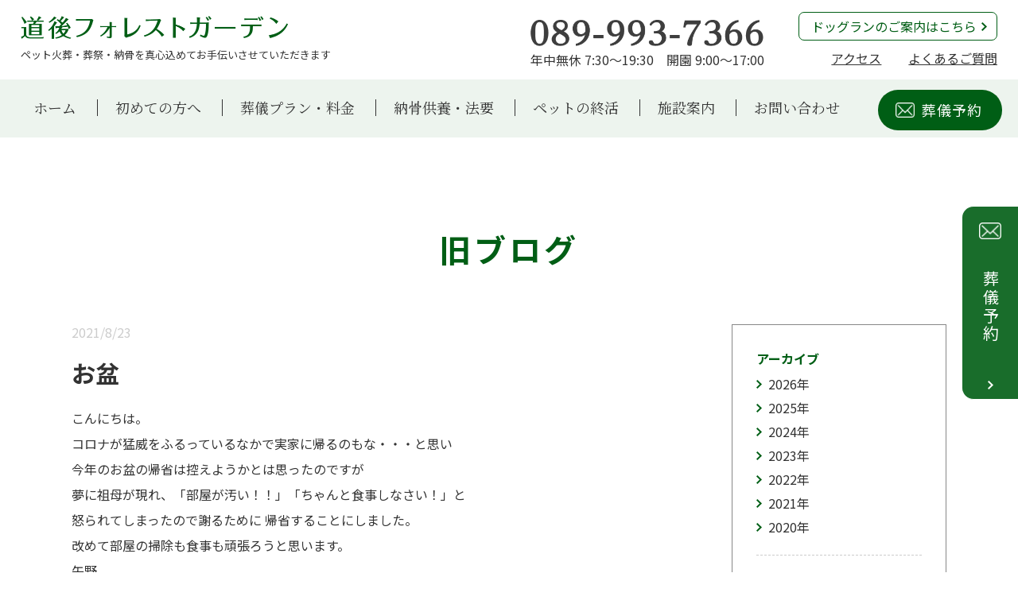

--- FILE ---
content_type: text/html; charset=UTF-8
request_url: https://dogo-forestgarden.com/blog/1646/
body_size: 3740
content:
<!DOCTYPE html>
<html lang="ja">
<head>
  <!-- Google Tag Manager -->
  <script>
  (function(w, d, s, l, i) {
    w[l] = w[l] || [];
    w[l].push({
      'gtm.start': new Date().getTime(),
      event: 'gtm.js'
    });
    var f = d.getElementsByTagName(s)[0],
      j = d.createElement(s),
      dl = l != 'dataLayer' ? '&l=' + l : '';
    j.async = true;
    j.src =
      'https://www.googletagmanager.com/gtm.js?id=' + i + dl;
    f.parentNode.insertBefore(j, f);
  })(window, document, 'script', 'dataLayer', 'GTM-5HT7FDG');
  </script>
  <!-- End Google Tag Manager -->

  <meta charset="utf-8">
  <script type="text/javascript" src="/common/js/sp.js"></script>
  <meta name="format-detection" content="telephone=no">
  <meta name="robots" content="INDEX, FOLLOW">
  <meta name="keywords" content="愛媛,松山,道後,ペット,霊園,フォレストガーデン,火葬,葬祭,納骨,葬儀,葬式,供養,法要,骨上げ">
  <meta name="description" content="ペット火葬・葬祭・納骨を真心込めてお手伝いさせていただきます">
  <link href="/common/css/common.min.css?ver=250304" type="text/css" media="all" rel="stylesheet">
  <link href="/common/css/header.min.css?ver=250304" type="text/css" media="all" rel="stylesheet">
  <link href="/common/css/footer.min.css?ver=250304" type="text/css" media="all" rel="stylesheet">
  <link href="/common/css/detail.min.css?ver=250304" type="text/css" media="all" rel="stylesheet">
  <link href="/common/css/top.min.css?ver=250407" type="text/css" media="all" rel="stylesheet">
  <link href="https://dogo-forestgarden.com/wp/wp-content/themes/theme_2020/style.css?4" type="text/css" media="all" rel="stylesheet">
  <link rel="stylesheet" href="https://cdn.jsdelivr.net/gh/fancyapps/fancybox@3.5.7/dist/jquery.fancybox.min.css" />

  
  <!--[if lt IE 9]>
<script src="./common/js/html5shiv-printshiv.js"></script>
<![endif]-->
    <!-- WordPressのjQueryを読み込ませない -->
  <script type="text/javascript" src="/common/js/jquery-1.9.1.min.js"></script>
  <script type="text/javascript" src="/common/js/jquery.heightLine.js"></script>
  <script type="text/javascript" src="/common/js/common.js"></script>
  <script src="https://cdn.jsdelivr.net/gh/fancyapps/fancybox@3.5.7/dist/jquery.fancybox.min.js"></script>

  
  

  <title>
ブログ | お盆 | ペット火葬・葬祭・納骨を真心込めてお手伝いさせていただきます | 道後フォレストガーデン
</title>


</head>

<body>
  <!-- Google Tag Manager (noscript) -->
  <noscript><iframe src="https://www.googletagmanager.com/ns.html?id=GTM-5HT7FDG" height="0" width="0" style="display:none;visibility:hidden"></iframe></noscript>
  <!-- End Google Tag Manager (noscript) -->

  <!-- //////////////////////////// ここからヘッダ //////////////////////////// -->
  <header>

    <div class="container">
      <h1 class="img_logo">
<a href="/"><img src="/common/img/img_logo.png" alt="道後フォレストガーデン"></a>
<span>ペット火葬・葬祭・納骨を真心込めてお手伝いさせていただきます</span></h1>
      <div class="flt_right">
        <div class="header_tel">
          <img src="/common/img/img_tel01.png?ver=2211" alt="089-993-7366">
          <div class="txt_h_tel">年中無休 7:30～19:30　開園 9:00～17:00</div>
        </div>
        <ul class="mnu_h_sub">
          <li class="btn_h_dogrun"><a href="/dogrun/">ドッグランのご案内はこちら</a></li>
          <li><a href="/facility/#contaner_access">アクセス</a></li>
          <li><a href="/faq/">よくあるご質問</a></li>
        </ul>
      </div>
    </div>

    <!-- ここから　メニュー -->
    <div class="header_contents">
      <nav>
        <ul>
          <li><a href="/">ホーム</a></li>
          <li><a href="/beginner/">初めての方へ</a></li>
          <li><a href="/plan/">葬儀プラン・料金</a></li>
          <li><a href="/nokotsu/">納骨供養・法要</a></li>
          <li><a href="/ending/">ペットの終活</a></li>
          <li><a href="/facility/">施設案内</a></li>
          <li><a href="/contact/">お問い合わせ</a></li>
        </ul>
        <div class="mnu_h_contact"><a href="https://reserva.be/dogoforestgarden" target="_blank">葬儀予約</a></div>
        <!-- ここから スマートフォンのみ -->
        <div class="header_tel for_smp">
          <a href="tel:0899937366"><img src="/common/img/img_tel01.png?ver=2211" alt="089-993-7366"></a>
          <div class="txt_h_tel">年中無休 7:30～19:30　開園 9:00～17:00</div>
        </div>
        <p class="btn_h_dogrun for_smp"><a href="/dogrun/">ドッグランのご案内はこちら</a></p>
        <ul class="mnu_h_sub for_smp">
          <li><a href="/facility/#contaner_access">アクセス</a></li>
          <li><a href="/faq/">よくあるご質問</a></li>
        </ul>
        <!-- ここまで スマートフォンのみ -->
      </nav>
    </div>
    <!-- ここまで　メニュー -->

    <div id="btn_gnav">メニュー</div>

  </header>
  <!-- //////////////////////////// ここまでヘッダ //////////////////////////// -->

  <meta name='robots' content='noindex, nofollow' />
	<style>img:is([sizes="auto" i], [sizes^="auto," i]) { contain-intrinsic-size: 3000px 1500px }</style>
	<link rel='stylesheet' id='sbi_styles-css' href='https://dogo-forestgarden.com/wp/wp-content/plugins/instagram-feed/css/sbi-styles.min.css?ver=6.9.1' type='text/css' media='all' />
<link rel="https://api.w.org/" href="https://dogo-forestgarden.com/wp-json/" /><link rel="alternate" title="JSON" type="application/json" href="https://dogo-forestgarden.com/wp-json/wp/v2/posts/1646" /><link rel='shortlink' href='https://dogo-forestgarden.com/?p=1646' />
<link rel="alternate" title="oEmbed (JSON)" type="application/json+oembed" href="https://dogo-forestgarden.com/wp-json/oembed/1.0/embed?url=https%3A%2F%2Fdogo-forestgarden.com%2Fblog%2F1646%2F" />
<link rel="alternate" title="oEmbed (XML)" type="text/xml+oembed" href="https://dogo-forestgarden.com/wp-json/oembed/1.0/embed?url=https%3A%2F%2Fdogo-forestgarden.com%2Fblog%2F1646%2F&#038;format=xml" />
<!-- Google tag (gtag.js) -->
<script async src="https://www.googletagmanager.com/gtag/js?id=AW-327252552"></script>
<script>
  window.dataLayer = window.dataLayer || [];
  function gtag(){dataLayer.push(arguments);}
  gtag('js', new Date());

  gtag('config', 'AW-327252552');
</script>
<!-- //////////////////////////// ここから 本文 //////////////////////////// -->
<section class="container_cms clearfix">

  <h1 class="tit_main">
                      旧ブログ      </h1>

  <!-- /////////// ここから　一覧 /////////// -->
  <div class="cms_left cms_body">

    <!-- ここから タイトル -->
    <div class="tit_cms_main">
      <div class="txt_date">2021/8/23</div>
      <h2>お盆</h2>
    </div>
    <!-- ここまで タイトル -->

    <!-- ここから 画像とテキスト -->
    <div class="block_cms clearfix">

                        
<p>こんにちは。</p>



<p> コロナが猛威をふるっているなかで実家に帰るのもな・・・と思い</p>



<p>今年のお盆の帰省は控えようかとは思ったのですが </p>



<p> 夢に祖母が現れ、「部屋が汚い！！」「ちゃんと食事しなさい！」と </p>



<p> 怒られてしまったので謝るために 帰省することにしました。</p>



<p>改めて部屋の掃除も食事も頑張ろうと思います。</p>



<p></p>



<p></p>



<p>矢野</p>



<p></p>



<p></p>



<p> </p>
              
    </div>
    <!-- ここまで 画像とテキスト -->

    <div class="txt_center">
      <div class="btn_base_green ico_back">
        <!-- <a href="/news">お知らせ一覧</a> -->
                                      <a href="/blog">旧ブログ一覧</a>
              </div>
    </div>

  </div>
  <!-- /////////// ここまで　一覧 /////////// -->


  <!-- /////////// ここから　アーカイブ・カテゴリー /////////// -->
  <div class="cms_right">
    <p>アーカイブ</p>
    <ul>
      	<li><a href='https://dogo-forestgarden.com/date/2026/'>2026</a>年</li>
	<li><a href='https://dogo-forestgarden.com/date/2025/'>2025</a>年</li>
	<li><a href='https://dogo-forestgarden.com/date/2024/'>2024</a>年</li>
	<li><a href='https://dogo-forestgarden.com/date/2023/'>2023</a>年</li>
	<li><a href='https://dogo-forestgarden.com/date/2022/'>2022</a>年</li>
	<li><a href='https://dogo-forestgarden.com/date/2021/'>2021</a>年</li>
	<li><a href='https://dogo-forestgarden.com/date/2020/'>2020</a>年</li>
      <!--<li><a href="./">2019年</a></li>-->
    </ul>

    <p>カテゴリー</p>
    <ul>
      <li>
                <a href="https://dogo-forestgarden.com/category/notice/">お知らせ</a>
      </li>
      <li>
                <a href="https://dogo-forestgarden.com/category/blog/">旧ブログ</a>
      </li>
      <li>
                <a href="https://dogo-forestgarden.com/category/message/">虹の橋を渡る君へ（飼い主様からのメッセージ）</a>
      </li>
    </ul>
  </div>
  <!-- /////////// ここまで　アーカイブ・カテゴリー /////////// -->

</section>
<!-- //////////////////////////// ここまで 本文 //////////////////////////// -->

<script type="speculationrules">
{"prefetch":[{"source":"document","where":{"and":[{"href_matches":"\/*"},{"not":{"href_matches":["\/wp\/wp-*.php","\/wp\/wp-admin\/*","\/wp\/wp-content\/uploads\/*","\/wp\/wp-content\/*","\/wp\/wp-content\/plugins\/*","\/wp\/wp-content\/themes\/theme_2020\/*","\/*\\?(.+)"]}},{"not":{"selector_matches":"a[rel~=\"nofollow\"]"}},{"not":{"selector_matches":".no-prefetch, .no-prefetch a"}}]},"eagerness":"conservative"}]}
</script>
<!-- Instagram Feed JS -->
<script type="text/javascript">
var sbiajaxurl = "https://dogo-forestgarden.com/wp/wp-admin/admin-ajax.php";
</script>

<!-- //////////////////////////// ここから 葬儀予約 //////////////////////////// -->
<p id="btn_side_contact">
  <a href="https://reserva.be/dogoforestgarden" target="_blank">葬儀予約</a>
</p>
<div id="btn_bottom_contact">
  <p class="tel"><a href="tel:0899937366">電話予約<span class="time">7:30～19:30</span></a></p>
  <p class="web"><a href="https://reserva.be/dogoforestgarden" target="_blank">Web予約<span>24時間受付</span></a></p>
  <p class="line"><a href="https://lin.ee/IVtHLhH" target="_blank">LINE予約<span>24時間受付</span></a></p>
</div>
<!-- //////////////////////////// ここまで 葬儀予約 //////////////////////////// -->


<!-- //////////////////////////// ここから お問い合わせ・ご相談 //////////////////////////// -->
<section id="footer_contact">
  <div class="container">


    <div class="tit_ft_contact">
      <p>お問い合わせ・ご相談</p>
    </div>

    <div class="block_ft_contact clearfix">

      <div class="ft_contact01">
        <p class="img_logo"><img src="/common/img/img_logo_white.png" alt="道後フォレストガーデン"></p>
        <p class="txt_base_sans">〒791-0101　愛媛県松山市 溝辺町乙531-1</p>
        <div class="block_follow">
          <div class="txt_base_sans txt_follow">Follow us</div>
          <ul>
            <li><a href="https://www.facebook.com/dogoforestgarden/" target="_blank"><img src="/common/img/btn_facebook.png" alt="facebook"></a></li>
            <!--	<li><a href="https://www.youtube.com/channel/UCB6ULsC849tlgkqHShzwZDQ" target="_blank"><img src="/common/img/btn_youtube.png" alt="youtube"></a></li>-->
          </ul>
        </div>
      </div>

      <div class="ft_contact02 for_pc">
        <img src="/common/img/img_tel02.png?ver=2211" alt="089-993-7366">
        <div class="txt_base_sans txt_ft02">年中無休 7:30～19:30　開園 9:00～17:00</div>
      </div>

      <div class="ft_contact02 for_smp">
        <a href="tel:0899937366"><img src="/common/img/img_tel02.png?ver=2211" alt="089-993-7366"></a>
        <div class="txt_base_sans txt_ft02">年中無休 7:30～19:30　開園 9:00～17:00</div>
      </div>

      <div class="ft_contact03">
        <div class="btn_ft_contact"><a href="https://reserva.be/dogoforestgarden" target="_blank">葬儀予約</a></div>
        <div class="txt_base_sans txt_ft01">Webからご予約の方は<br>ご供養に割引サービスを<br>適用します</div>
        <div class="txt_base_sans txt_ft02">夜間はこちらからお問い合わせください</div>
      </div>

    </div>

  </div>
</section>
<!-- //////////////////////////// ここまで お問い合わせ・ご相談 //////////////////////////// -->



<!-- //////////////////////////// ここから バナー //////////////////////////// -->
<ul class="list_banner">
  <li class="bnr_coopehime"><a href="https://www.coopehime.or.jp/" target="_blank"><img src="/common/img/bnr_coopehime.png" alt="コープえひめ"></a></li>
  <li class="bnr_petreien"><a href="https://www.petreien.or.jp/" target="_blank"><img src="/common/img/bnr_petreien.png" alt="全国ペット霊園協会認定　優良霊園"></a></li>
</ul>
<!-- //////////////////////////// ここまで バナー //////////////////////////// -->



<!-- //////////////////////////// ここから フッター //////////////////////////// -->
<footer>
  <div class="container">

    <ul>
      <li><a href="/privacypolicy/">プライバシーポリシー</a></li>
      <li><a href="/company/">会社概要</a></li>
      <li><a href="/sitemap/">サイトマップ</a></li>
    </ul>

    <address>© 2019 Dogo Forest Garden All rights reserved.</address>

  </div>
</footer>
<!-- //////////////////////////// ここまで フッター //////////////////////////// -->


</body>
</html>

--- FILE ---
content_type: text/css
request_url: https://dogo-forestgarden.com/common/css/top.min.css?ver=250407
body_size: 2283
content:
@charset "utf-8";.tit_top_main{color:#005e15;font-weight:bold;font-size:30px;line-height:1.7;letter-spacing:0.1em}.tit_top_sub{color:#005e15;font-weight:bold;font-size:20px;line-height:1.5;letter-spacing:0.1em}@media screen and (max-width:640px){.tit_top_main{font-size:20px;line-height:1.7;letter-spacing:0.1em}.tit_top_sub{font-size:18px;line-height:1.5;letter-spacing:0.1em}}#container_top{width:100%;position:relative}#container_top img{width:100%}.block_top_main{position:absolute;top:50%;left:0;right:0;transform:translateY(-50%);margin:auto}.block_top_main p{margin-bottom:30px;color:#fff;font-size:32px;letter-spacing:0.05em}.btn_top_main{margin:10px auto 0;display:block;width:360px;border:1px #fff solid;font-size:20px;line-height:1.3}.btn_top_main a{display:block;padding:15px 100px;background-image:url(../img/ico_right_white01.png);background-repeat:no-repeat;background-position:97% 50%;background-size:7px auto}.btn_top_main a:link,.btn_top_main a:visited{color:#fff;text-decoration:none;background-color:rgba(7,15,87,0.5)}.btn_top_main a:active,.btn_top_main a:hover{color:#fff;text-decoration:none;background-color:rgba(7,15,87,0.8)}.btn_top_main.daihoyo a:link,.btn_top_main.daihoyo a:visited{color:#fff;text-decoration:none;background-color:rgba(0,94,21,0.7)}.btn_top_main.daihoyo a:active,.btn_top_main.daihoyo a:hover{color:#fff;text-decoration:none;background-color:rgba(0,94,21,0.9)}@media screen and (max-width:640px){#container_top{margin-top:50px}.block_top_main p{font-size:20px;padding:0 5px}.btn_top_main{width:190px;font-size:16px}.btn_top_main a{padding:10px;background-image:url(../img/ico_right_white01.png);background-repeat:no-repeat;background-position:97% 50%;background-size:7px auto}}.blue_chip{width:100%;min-width:1100px;padding:60px 0}.blue_chip .blue_chip_col{width:640px;margin:0 auto 10px;display:flex;justify-content:center;align-items:center}.blue_chip .blue_chip_col .blue_chip_txt{width:420px;margin-left:30px}.blue_chip .blue_chip_col .blue_chip_txt p{font-size:24px;line-height:1.5;text-align:left;font-weight:bold}.blue_chip .blue_chip_col figure{width:192px}.blue_chip .blue_chip_col figure img{width:100%;max-width:100%;height:auto}.blue_chip .green_frame{max-width:540px;margin:0 auto;padding:2px 10px 4px;box-sizing:border-box;border:1px solid #0f5a30;border-radius:10px;font-size:14px;line-height:1.75;color:#0e5b30}.blue_chip .green_frame .sp{display:none}@media screen and (max-width:640px){.blue_chip{width:100%;min-width:0;padding:30px 0 50px}.blue_chip .blue_chip_col{width:90%;margin:0 auto 10px;flex-direction:column}.blue_chip .blue_chip_col .blue_chip_txt{width:320px;margin:0 auto}.blue_chip .blue_chip_col .blue_chip_txt p{font-size:18px}.blue_chip .green_frame{width:90%;margin:0 auto;font-size:12px}.blue_chip .green_frame .sp{display:block}}.p_menu_bnrs{width:1100px;margin:0 auto 80px;display:grid;grid-template-columns:repeat(4,1fr);gap:33px;font-size:16px}.p_menu_bnr img{max-width:100%;margin-bottom:min(1vw,10px);transition:all 1s ease}.p_menu_bnr a{text-decoration:none;-webkit-tap-highlight-color:transparent}.p_menu_bnr a p{line-height:1.3}.p_menu_bnr a:hover{color:#333}.p_menu_bnr a:hover img{filter:brightness(120%)}@media screen and (max-width:640px){.p_menu_bnrs{width:90%;margin:0 auto 60px;grid-template-columns:repeat(2,1fr);gap:30px 12px;font-size:15px}}#top_news{width:100%;min-width:1100px;background-color:#fffcef;padding-top:100px;padding-bottom:150px}#top_news .container{width:1100px;margin:0 auto;padding-top:15px;padding-bottom:15px;display:flex;gap:64px}#top_news .container .tit_top_main{text-align:center;font-size:32px;line-height:1.2;color:#005e15;margin-bottom:16px}#top_news .container .tit_top_main.ajt{margin-bottom:43px}#top_news .container .tit_top_main span{display:block;font-size:16px;margin-top:8px}#top_news .container .btn_base{position:absolute;top:8px;right:0}#top_news .container .item{width:calc(50% - 32px);position:relative}@media screen and (max-width:640px){#top_news{min-width:inherit;padding:48px 0}#top_news .container{width:90%;padding-top:0;padding-bottom:0;flex-direction:column;gap:48px}#top_news .container .item{width:100%}#top_news .container .tit_top_main{font-size:24px;margin-bottom:10px}#top_news .container .tit_top_main.ajt{margin-bottom:10px}#top_news .container .btn_base{position:static;margin-bottom:12px}}#top_tabidachi{width:100%;min-width:1100px;padding-top:90px;padding-bottom:90px}#top_tabidachi .container{width:1100px;margin:0 auto}#top_tabidachi h2{margin-bottom:30px}.list_tabidachi{margin-top:70px;width:100%}.list_tabidachi li{width:330px;float:left;margin-left:55px}.list_tabidachi li:first-child{margin-left:0px}.list_tabidachi li img{width:100%}.list_tabidachi h3{margin-top:20px;margin-bottom:15px;text-align:center}.list_tabidachi .txt_base{text-align:justify}.list_tabidachi .btn_base_black{margin-top:20px;width:100%}@media screen and (max-width:640px){#top_tabidachi{width:100%;min-width:0;padding-top:50px;padding-bottom:50px}#top_tabidachi .container{width:90%;margin:0 auto}#top_tabidachi h2{margin-bottom:30px}.list_tabidachi{margin-top:10px}.list_tabidachi li{width:100%;float:none;margin-left:0px;margin-top:40px}.list_tabidachi li:first-child{margin-left:0px}.list_tabidachi h3{margin-bottom:10px}.list_tabidachi .btn_base_black{margin-top:15px}}#top_365days{width:100%;min-width:1100px;background-color:#fffcef;padding-top:100px;padding-bottom:150px}#top_365days .container{width:1100px;margin:0 auto}.block_365days{margin-top:50px;width:100%}.block_365days li img{width:100%}.block_365days h3{margin-top:20px;margin-bottom:20px;text-align:center}.block_365days .txt_base{text-align:justify}.block_365days .btn_base_lime{display:block;font-size:14px;line-height:1.3;text-align:center;font-family:'Noto Sans JP',sans-serif,'Hiragino Kaku Gothic ProN','メイリオ',Meiryo;font-weight:400;margin-top:20px}@media (min-width:641px){.block_365days{display:grid;grid-template-columns:repeat(3,1fr);column-gap:62px}.block_365days li{grid-row:span 4;display:grid;grid-template-rows:subgrid}}@media screen and (max-width:640px){#top_365days{min-width:0;padding-top:50px;padding-bottom:0px}#top_365days .container{width:90%;margin:0 auto}.block_365days{margin-top:30px;width:100%}.block_365days li{width:90%;float:none;margin:0 auto;padding-bottom:50px}.block_365days li:first-child{margin-left:auto}.block_365days h3{margin-top:20px;margin-bottom:10px}}#top_voice{width:100%;padding-top:120px;padding-bottom:50px}#top_voice .container{width:1100px;margin:0 auto;position:relative}#top_voice .btn_base{position:absolute;top:0px;right:0px}#top_voice .container ul{width:100%;overflow:hidden;margin-top:20px}#top_voice .container ul li{width:330px;float:left;margin-left:55px}#top_voice .container ul li:first-child{margin-left:0px}#top_voice .container ul li img{width:260px}#top_voice .container ul li .txt_base{margin-top:10px;text-align:justify}@media screen and (max-width:640px){#top_voice{width:100%;padding-top:50px;padding-bottom:50px}#top_voice .container{width:90%;position:static}#top_voice .btn_base{position:static;top:auto;right:auto;margin-top:10px}#top_voice .container ul{width:100%;overflow:visible;margin-top:0px}#top_voice .container ul li{width:100%;float:none;margin-left:0px;margin-top:30px}#top_voice .container ul li:first-child{margin-left:0px}}#instagram_feed{width:100%;padding-top:80px;padding-bottom:80px}#instagram_feed .container{width:1100px;margin:0 auto}@media screen and (max-width:640px){#instagram_feed{padding-top:50px;padding-bottom:0}#instagram_feed .container{width:90%}}.p_plan_bnrs{margin:46px 0 40px;display:flex;justify-content:space-between;align-items:flex-end;gap:31px}.p_plan_bnr{width:min(90%,400px);margin:0 auto}.p_plan_bnr img{width:100%;transition:all 0.3s ease}.p_plan_bnr:hover img{filter:drop-shadow(0px 0px 8px #eee46f)}.p_plan_bnr a{-webkit-tap-highlight-color:transparent}@media screen and (max-width:640px){.p_plan_bnrs{margin:36px 0;flex-direction:column;gap:12px}}#top_okomarigoto{width:100%;padding-top:180px}#top_okomarigoto .container{width:1100px;margin:0 auto;position:relative}#top_okomarigoto h2.tit_top_main{margin-bottom:50px}#top_okomarigoto .btn_base{position:absolute;top:0px;right:0px}.block_okomarigoto{width:1100px;margin:0 auto;padding:30px 0px}.block_okomarigoto .flt_left{width:550px;text-align:left}.block_okomarigoto .flt_left h3{font-size:20px;line-height:1.3;font-weight:bold;margin-top:30px;margin-bottom:30px}.block_okomarigoto .flt_right{width:500px}.block_okomarigoto .flt_right img{width:100%}@media screen and (max-width:640px){#top_okomarigoto{padding-top:80px}#top_okomarigoto .container{width:90%;margin:0 auto;position:static}#top_okomarigoto h2.tit_top_main{margin-bottom:10px}#top_okomarigoto .btn_base{position:static;top:auto;right:auto;margin-bottom:30px}.block_okomarigoto{width:90%;margin:0 auto;padding:40px 0px}.block_okomarigoto .flt_left{width:auto;float:none;text-align:left}.block_okomarigoto .flt_left h3{font-size:18px;margin-top:0px;margin-bottom:10px}.block_okomarigoto .flt_right{width:auto;float:none;margin-top:15px}.block_okomarigoto .flt_right img{width:100%}}#top_blog{width:100%;min-width:1100px;padding-top:90px;padding-bottom:90px}#top_blog *{box-sizing:border-box}#top_blog .container{width:1100px;margin:0 auto;background-color:#e0eebe;padding:48px;display:flex;align-items:center;justify-content:center;gap:48px}#top_blog .container .hoyo_moshikomi{padding:0;margin:0}#top_blog .container .item.num{width:calc(100% - 520px - 48px)}#top_blog .container .item.day{width:520px}#top_blog .block_moshikomi{margin-bottom:80px}#top_blog .block_moshikomi .tel,#top_blog .block_moshikomi .web{display:flex;align-items:center;gap:24px}#top_blog .block_moshikomi .tel{margin-bottom:24px}#top_blog .block_moshikomi h4{text-wrap:nowrap;padding:10px 16px 10px 7px;min-width:108px;background-color:#362e2b;color:#fff;font-size:14px;line-height:1.2;text-align:center;clip-path:polygon(80% 0,100% 50%,80% 100%,0 100%,0 0)}#top_blog .block_moshikomi img{max-width:100%}#top_blog .block_moshikomi .tel .contents{text-align:center}#top_blog .block_moshikomi .tel .contents .txt_base_sans{line-height:1.2}#top_blog .container table.table_style{background-color:#fff;margin-bottom:0}@media screen and (max-width:640px){#top_blog{min-width:0;padding-top:50px;padding-bottom:20px}#top_blog .container{width:90%;margin:0 auto;flex-direction:column;padding:0;gap:0}#top_blog .container .item.day,#top_blog .container .item.num{width:100%}#top_blog .container .item.num{padding:30px 20px}#top_blog .block_moshikomi{margin-bottom:40px}#top_blog .block_moshikomi .tel,#top_blog .block_moshikomi .web{flex-direction:column;align-items:flex-start;gap:12px}#top_blog .block_moshikomi .tel .contents,#top_blog .block_moshikomi .web .contents{padding:0 5%}}#top_contents_list{width:100%;min-width:1100px;background-color:#fffcef;padding-top:90px;padding-bottom:90px}#top_contents_list .container{width:1100px;margin:0 auto}#top_contents_list .container ul{width:100%;overflow:hidden}#top_contents_list .container ul li{width:325px;float:left;margin-left:62px}#top_contents_list .container ul li:first-child{margin-left:0px}.img_top_contents{width:325px;height:200px;margin-bottom:20px;position:relative;cursor:pointer}.img_top_contents img{width:100%}.img_top_contents img:hover{filter:alpha(opacity=80);-moz-opacity:0.8;opacity:0.8}.img_top_contents p{position:absolute;top:50%;left:0;right:0;transform:translateY(-50%);margin:auto;font-size:26px;line-height:1.3;font-weight:bold;text-align:center}.img_top_contents p a{color:#fff;text-decoration:none}#top_contents_list .container ul li .txt_base{text-align:left}@media screen and (max-width:640px){#top_contents_list{min-width:0;padding-top:50px;padding-bottom:20px}#top_contents_list .container{width:90%}#top_contents_list .container ul{width:100%;overflow:visible}#top_contents_list .container ul li{width:auto;float:none;margin-left:0px;margin-bottom:30px}#top_contents_list .container ul li:first-child{margin-left:0px}.img_top_contents{width:100%;height:auto;margin-bottom:10px}.img_top_contents p{font-size:24px}}